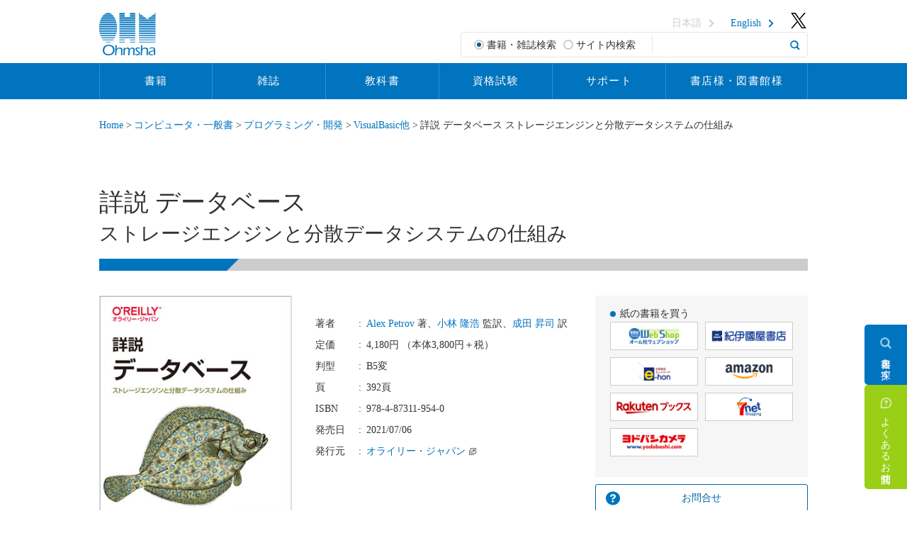

--- FILE ---
content_type: text/html; charset=utf-8
request_url: https://www.ohmsha.co.jp/book/9784873119540/
body_size: 79933
content:
<!DOCTYPE html>
<html lang="ja-JP">
<head id="Head"><meta http-equiv="Content-Type" content="text/html; charset=UTF-8" /><style id="StylePlaceholder" type="text/css"></style><link id="_Portals__default_" rel="stylesheet" type="text/css" href="/Portals/_default/default.css" /><link id="_Portals_0_Skins_OHM_" rel="stylesheet" type="text/css" href="/Portals/0/Skins/OHM/skin.css" /><link id="_Portals_0_Containers_OHM_" rel="stylesheet" type="text/css" href="/Portals/0/Containers/OHM/container.css" /><link id="_Portals_0_" rel="stylesheet" type="text/css" href="/Portals/0/portal.css" /><script src="/js/tools/jquery-1.11.2.min.js" type="text/javascript"></script><script src="/js/tools/jquery.cookie.js" type="text/javascript"></script><link rel="SHORTCUT ICON" href="/Portals/0/favicon.ico" /><title>
	詳説 データベース ストレージエンジンと分散データシステムの仕組み  | Ohmsha
</title><meta name="format-detection" content="telephone=no"><!-- Google Tag Manager -->
<script>(function(w,d,s,l,i){w[l]=w[l]||[];w[l].push({'gtm.start':
new Date().getTime(),event:'gtm.js'});var f=d.getElementsByTagName(s)[0], j=d.createElement(s),dl=l!='dataLayer'?'&l='+l:'';j.async=true;j.src=
'https://www.googletagmanager.com/gtm.js?id='+i+dl;f.parentNode.insertBefore(j,f);
})(window,document,'script','dataLayer','GTM-KKJ5Q8J');</script>
<!-- End Google Tag Manager -->
<meta property="og:title" content="詳説 データベース ストレージエンジンと分散データシステムの仕組み | Ohmsha" />
<meta property="og:type" content="book" />
<meta property="og:url" content="https://www.ohmsha.co.jp/book/9784873119540/" />
<meta property="og:image" content="https://www.ohmsha.co.jp/Portals/0/book/large/978-4-87311-954-0.jpg" />
<meta property="og:site_name" content="オーム社" />
<meta property="og:description" content="データベースを選び、使用し、保守する際には、データベースの内部を理解することが必要ですが、多くの分散型データベースやツールがあるため、それぞれが何を提供しており、どう違うのかを理解することは困難です。本書は最新のデータベースとストレージエンジン内部のコンセプトについて開発者に向けて解説する書籍です。データベース内部の一般ユーザには見えないレイヤについて深く解説。データベースの内部について深く知ることで、データベース選び、使用、保守に役立ちます。
" />
<meta name="twitter:card" content="summary" />
<meta name="twitter:site" content="@ohmsha_pr" />
</head>
<body id="Body" class="pcMode pcView"><!-- Google Tag Manager (noscript) -->
<noscript><iframe src="https://www.googletagmanager.com/ns.html?id=GTM-KKJ5Q8J"
height="0" width="0" style="display:none;visibility:hidden"></iframe></noscript>
<!-- End Google Tag Manager (noscript) -->

    <noscript><div class="lblNoScript"><span id="lblNoScript" class="NormalRed">本システムでは、JavaScriptを利用しています。JavaScriptを有効に設定してからご利用ください。</span></div></noscript>
    <p class="skip"><a href="#dnn_ContentPane"><span id="lblSkipContentPane">本文へスキップします。</span></a></p> 
    <form name="Form" method="post" action="/book/9784873119540/" id="Form" enctype="multipart/form-data" style="height: 100%;">
<div>
<input type="hidden" name="__EVENTTARGET" id="__EVENTTARGET" value="" />
<input type="hidden" name="__EVENTARGUMENT" id="__EVENTARGUMENT" value="" />
<input type="hidden" name="__VIEWSTATE" id="__VIEWSTATE" value="/[base64]/[base64]/[base64]/[base64]/[base64]/[base64]/44OZ44O844K5PGJyPjxzcGFuIGNsYXNzPSJ0eHRTbWFsbCI+44K544OI44Os44O844K444Ko44Oz44K444Oz44Go5YiG5pWj44OH44O844K/44K344K544OG44Og44Gu5LuV57WE44G/[base64]/[base64]/[base64]/[base64]/[base64]/44OZ44O844K544KS6YG444Gz44CB5L2/55So44GX44CB5L+d5a6I44GZ44KL6Zqb44Gr44Gv44CB44OH44O844K/44OZ44O844K544Gu5YaF6YOo44KS55CG6Kej44GZ44KL44GT44Go44GM5b+F6KaB44Gn44GZ44GM44CB5aSa44GP44Gu5YiG5pWj5Z6L44OH44O844K/[base64]/44OZ44O844K544Go44K544OI44Os44O844K444Ko44Oz44K444Oz5YaF6YOo44Gu44Kz44Oz44K744OX44OI44Gr44Gk44GE44Gm6ZaL55m66ICF44Gr5ZCR44GR44Gm6Kej6Kqs44GZ44KL5pu457GN44Gn44GZ44CC44OH44O844K/44OZ44O844K55YaF6YOo44Gu5LiA6Iis44Om44O844K244Gr44Gv6KaL44GI44Gq44GE44Os44Kk44Ok44Gr44Gk44GE44Gm5rex44GP6Kej6Kqs44CC44OH44O844K/44OZ44O844K544Gu5YaF6YOo44Gr44Gk44GE44Gm5rex44GP55+l44KL44GT44Go44Gn44CB44OH44O844K/44OZ44O844K56YG444Gz44CB5L2/[base64]/neWuiOmBi+eUqOeuoeeQhuiAheOAgeODh+ODvOOCv+ODmeODvOOCueOBq+a3seOBhOmWouW/[base64]/dGV4dD3oqbPoqqwg44OH44O844K/[base64]/dT1odHRwczovL3d3dy5vaG1zaGEuY28uanAvYm9vay85Nzg0ODczMTE5NTQwLyZ0Peips+iqrCDjg4fjg7zjgr/jg5njg7zjgrkg44K544OI44Os44O844K444Ko44Oz44K444Oz44Go5YiG5pWj44OH44O844K/44K344K544OG44Og44Gu5LuV57WE44G/[base64]/6Kmz6KqsIOODh+ODvOOCv+ODmeODvOOCuSDjgrnjg4jjg6zjg7zjgrjjgqjjg7Pjgrjjg7PjgajliIbmlaPjg4fjg7zjgr/[base64]" />
</div>

<script type="text/javascript">
//<![CDATA[
var theForm = document.forms['Form'];
if (!theForm) {
    theForm = document.Form;
}
function __doPostBack(eventTarget, eventArgument) {
    if (!theForm.onsubmit || (theForm.onsubmit() != false)) {
        theForm.__EVENTTARGET.value = eventTarget;
        theForm.__EVENTARGUMENT.value = eventArgument;
        theForm.submit();
    }
}
//]]>
</script>


<script src="/WebResource.axd?d=HACbP2ms3mURq8yQahZ94NftDxGkrTrEso8YhCnpCghR5jOkYRpEVMaG-D1thcxQFKdga4NLhpsbdCG30&amp;t=638314226908353130" type="text/javascript"></script>


<script src="/js/dnncore.js" type="text/javascript"></script>
<script src="/js/infocms.js" type="text/javascript"></script>
<script src="/js/MicrosoftAjax.ja.js" type="text/javascript"></script>
<script src="/ScriptResource.axd?d=c9xf5qidu0VyX331ceqXXZZ78urvSuRoTTtYVH4pe7tsHxu3VUIxe02cgNXxXX0_3KRyyqOnTjXP0uG44JGf4VAkk9AGQcjVb3Z9CZ8W4kdHEhspcuoNIzatJXev4WPVXVtOl9mIgjAdRH-3i0o5JcAhu2K5ZqYTz77p9Q2&amp;t=559a934d" type="text/javascript"></script>
<div>

	<input type="hidden" name="__VIEWSTATEGENERATOR" id="__VIEWSTATEGENERATOR" value="CA0B0334" />
</div>
        
        
<script>jQuery.noConflict();</script>
<script src="/Portals/0/js/smoothScroll/smoothScroll.js"></script>
<script src="/Portals/0/js/toTop/toTop.js"></script>
<script src="/Portals/0/js/placeholder/placeholder.js"></script>
<script src="/Portals/0/js/matchHeight/jquery.matchHeight.js"></script>
<script src="/Portals/0/js/spTel/spTel.js"></script>
<link rel="stylesheet" type="text/css" href="/Portals/0/js/burgerMenu/burgerMenu.css">
<script src="/Portals/0/js/burgerMenu/burgerMenu.js"></script>
<script src="/Portals/0/js/common.js"></script>

<div id="skin" class="skin1Column jp">
	<div id="blockskip"><a href="#main">本文へ</a>
</div>
	<header id="header">
		<div class="headTop">
			<div class="inner">
				<h1 class="logo"><a id="dnn_dnnLOGO_hypLogo" title="オーム社" href="https://www.ohmsha.co.jp/"><img id="dnn_dnnLOGO_imgLogo" src="/Portals/0/images/common/logo.png" alt="オーム社" style="border-width:0px;" /></a></h1>
				<div class="headWrap">
					<div id="dnn_HeadPane" class="HeadPane">
<div class="zeroTitle"><span id="dnn_ctr693_dnnTITLE_lblTitle" class="Head">【全】ヘッダーリンク</span>


</div>
<section class="moduleSkin moduleZero">
	<div class="moduleButton"></div>
	<div id="dnn_ctr693_ContentPane"><!-- Start_Module_693 --><div id="dnn_ctr693_ModuleContent">
	<div id="dnn_ctr693_HtmlModule_HtmlModule_lblContent">
	<!-- HeadPane -->
<ul class="headerLink">
    	
    <li class="invalid pcArea"><a href="/">日本語</a></li>
    	
    <li class="pcArea"><a href="/english/">English</a></li>
    	
    <li class="twitterBtnPc"><a href="https://twitter.com/ohmsha_pr" target="_blank"><img src="/Portals/0/images/common/ico_head_twitter.png" alt="twitter" /></a></li>
</ul>

</div>
<!-- End_Module_693 -->
</div></div>
</section>

</div>
					<div id="dnn_SearchPane" class="SearchPane">
<div class="zeroTitle"><span id="dnn_ctr786_dnnTITLE_lblTitle" class="Head">検索フォーム</span>


</div>
<section class="moduleSkin moduleZero">
	<div class="moduleButton"></div>
	<div id="dnn_ctr786_ContentPane"><!-- Start_Module_786 --><div id="dnn_ctr786_ModuleContent">
	
<div class="SearchInput submitArea">
    <div class="KeywordSearch">
        <span id="dnn_ctr786_SearchInput_rdoMode"><input id="dnn_ctr786_SearchInput_rdoMode_0" type="radio" name="dnn$ctr786$SearchInput$rdoMode" value="0" checked="checked" /><label for="dnn_ctr786_SearchInput_rdoMode_0">書籍・雑誌検索</label><input id="dnn_ctr786_SearchInput_rdoMode_1" type="radio" name="dnn$ctr786$SearchInput$rdoMode" value="1" /><label for="dnn_ctr786_SearchInput_rdoMode_1">サイト内検索</label></span>
        
        <input name="dnn$ctr786$SearchInput$txtSearch" type="text" maxlength="200" id="dnn_ctr786_SearchInput_txtSearch" class="NormalTextBox txtSearch" title="入力欄" />
    </div>
    <div class="SearchButtonArea">
        <input type="submit" name="dnn$ctr786$SearchInput$cmdGo" value="検索" onclick="javascript:WebForm_DoPostBackWithOptions(new WebForm_PostBackOptions(&quot;dnn$ctr786$SearchInput$cmdGo&quot;, &quot;&quot;, true, &quot;&quot;, &quot;&quot;, false, false))" id="dnn_ctr786_SearchInput_cmdGo" class="submitBtn_S notice" />
    </div>
</div><!-- End_Module_786 -->
</div></div>
</section>

</div>
				</div>
			</div>
		</div>
		<div class="searchSpWrap">
			<div id="dnn_HeadSpPane" class="HeadSpPane DNNEmptyPane"></div>
		</div>
		<div class="headBottom">
			<nav id="gNav" class="gNav"><div id="SEOMENUV2" class="tokenMenu">
<ul>
<li class="Tab101 parentItem"><a id="SEOMENUV2_Tab101"  class="parentLink" href="#" >書籍</a><ul>
<li class="Tab102"><a id="SEOMENUV2_Tab102"  href="/book/?cl=on" >書籍検索</a></li>
<li class="Tab107"><a id="SEOMENUV2_Tab107"  href="/book/forthcoming_books.htm" >近刊書籍</a></li>
<li class="Tab106"><a id="SEOMENUV2_Tab106"  href="/book/new_books.htm" >新刊書籍</a></li>
<li class="Tab103 parentItem"><a id="SEOMENUV2_Tab103"  class="parentLink" href="/book/list.htm" >書籍一覧</a></li>
</ul>
</li>
<li class="Tab222"><a id="SEOMENUV2_Tab222"  href="/manga_guide/" >「マンガでわかるシリーズ」のご案内</a></li>
<li class="Tab108"><a id="SEOMENUV2_Tab108"  href="#" >雑誌</a><ul>
<li class="Tab109"><a id="SEOMENUV2_Tab109"  href="/magazine/?cl=on" >雑誌検索</a><ul>
<li class="Tab110"><a id="SEOMENUV2_Tab110"  href="/magazine/list.htm" >雑誌一覧</a></li>
<li class="Tab112"><a id="SEOMENUV2_Tab112"  href="/magazine/magazine_bn.htm" >バックナンバー</a></li>
<li class="Tab113"><a id="SEOMENUV2_Tab113"  href="/magazine/partners_magazine.htm" >オーム社発売元雑誌</a></li>
<li class="Tab114"><a id="SEOMENUV2_Tab114"  href="/magazine/contact.htm" >雑誌お問合せ</a></li>
<li class="Tab115"><a id="SEOMENUV2_Tab115"  href="/magazine/mailmagazine.htm" >メールマガジンのご案内</a></li>
<li class="Tab414"><a id="SEOMENUV2_Tab414"  href="/magazine/e-magazine.htm" >電子版のご案内</a></li>
</ul>
</li>
<li class="Tab148"><a id="SEOMENUV2_Tab148"  href="/magazine/orderform/mag_peryear.htm" >定期購読のご案内</a></li>
<li class="Tab525"><a id="SEOMENUV2_Tab525"  href="/magazine/news.htm" >新着情報</a><ul>
<li class="Tab526"><a id="SEOMENUV2_Tab526"  href="/magazine/news/detail.html" >新着情報詳細</a></li>
</ul>
</li>
</ul>
</li>
<li class="Tab116"><a id="SEOMENUV2_Tab116"  href="/ohm/" >OHM</a><ul>
<li class="Tab117"><a id="SEOMENUV2_Tab117"  href="/ohm/ohm.htm" >『OHM』について</a></li>
<li class="Tab118"><a id="SEOMENUV2_Tab118"  href="/ohm/next.htm" >『OHM』 次号予告</a></li>
</ul>
</li>
<li class="Tab120"><a id="SEOMENUV2_Tab120"  href="/sindenki/" >新電気</a><ul>
<li class="Tab121"><a id="SEOMENUV2_Tab121"  href="/sindenki/sindenki.htm" >『新電気』について</a></li>
<li class="Tab122"><a id="SEOMENUV2_Tab122"  href="/sindenki/next.htm" >『新電気』次号予告</a></li>
</ul>
</li>
<li class="Tab128"><a id="SEOMENUV2_Tab128"  href="/denkou/" >電気と工事</a><ul>
<li class="Tab492"><a id="SEOMENUV2_Tab492"  href="/denkou/db.htm" >電設資材ガイドWeb版</a><ul>
<li class="Tab494"><a id="SEOMENUV2_Tab494"  href="/denkou/dbnews.htm" >おすすめ・新着製品</a></li>
</ul>
</li>
<li class="Tab129"><a id="SEOMENUV2_Tab129"  href="/denkou/denkou.htm" >『電気と工事』 について</a></li>
<li class="Tab130"><a id="SEOMENUV2_Tab130"  href="/denkou/next.htm" >『電気と工事』 次号予告</a></li>
<li class="Tab132"><a id="SEOMENUV2_Tab132"  href="/denkou/2shukaitou/" >第二種電気工事士試験 解答速報のご案内</a></li>
<li class="Tab133"><a id="SEOMENUV2_Tab133"  href="/denkou/1shukaitou/" >第一種電気工事士試験 解答速報のご案内</a></li>
</ul>
</li>
<li class="Tab124"><a id="SEOMENUV2_Tab124"  href="/setukan/" >設備と管理</a><ul>
<li class="Tab125"><a id="SEOMENUV2_Tab125"  href="/setukan/setukan.htm" >『設備と管理』 について</a></li>
<li class="Tab126"><a id="SEOMENUV2_Tab126"  href="/setukan/next.htm" >『設備と管理』 次号予告</a></li>
<li class="Tab521"><a id="SEOMENUV2_Tab521"  href="/setukan/setukandb.htm" >ビル設備管理ガイドWeb版</a><ul>
<li class="Tab524"><a id="SEOMENUV2_Tab524"  href="/setukan/setukandbnew.htm" >おすすめ・新着製品</a></li>
</ul>
</li>
</ul>
</li>
<li class="Tab152"><a id="SEOMENUV2_Tab152"  href="/ad/" >雑誌広告掲載のご案内</a><ul>
<li class="Tab156"><a id="SEOMENUV2_Tab156"  href="/ad/md_sd.htm" >『新電気』 媒体資料</a></li>
<li class="Tab153"><a id="SEOMENUV2_Tab153"  href="/ad/md_dk.htm" >『電気と工事』媒体資料</a></li>
<li class="Tab157"><a id="SEOMENUV2_Tab157"  href="/ad/md_sk.htm" >『設備と管理』 媒体資料</a></li>
<li class="Tab155"><a id="SEOMENUV2_Tab155"  href="/ad/md_rm.htm" >『ロボコンマガジン』 媒体資料</a></li>
</ul>
</li>
<li class="Tab160"><a id="SEOMENUV2_Tab160"  href="/tbc/" >教科書</a><ul>
<li class="Tab161"><a id="SEOMENUV2_Tab161"  href="/tbc/text_series.htm" >教科書のご案内</a></li>
<li class="Tab164"><a id="SEOMENUV2_Tab164"  href="/tbc/tbc.htm" >検定教科書のご案内（高等学校工業科用）</a></li>
<li class="Tab172"><a id="SEOMENUV2_Tab172"  href="/tbc/catalog.htm" >高等学校工業科用　教科書目録</a></li>
<li class="Tab220"><a id="SEOMENUV2_Tab220"  href="/tbc/kenpon.htm" >教科書献本申し込み</a></li>
</ul>
</li>
<li class="Tab173"><a id="SEOMENUV2_Tab173"  href="#" >資格試験</a><ul>
<li class="Tab481"><a id="SEOMENUV2_Tab481"  href="/school/" >オーム社オンラインスクール</a></li>
<li class="Tab178"><a id="SEOMENUV2_Tab178"  href="/license/" >資格試験対策情報</a><ul>
<li class="Tab199"><a id="SEOMENUV2_Tab199"  href="/license/practice/" >第二種電気工事士 学科試験 模擬問題</a></li>
</ul>
</li>
<li class="Tab197"><a id="SEOMENUV2_Tab197"  href="/answer/" >試験解答（解答例）一覧</a></li>
<li class="Tab200"><a id="SEOMENUV2_Tab200"  href="/toppaken/info.htm" >試験突破研究会のご案内</a></li>
<li class="Tab174"><a id="SEOMENUV2_Tab174"  href="/seminar/" >セミナーのご案内</a></li>
<li class="Tab205"><a id="SEOMENUV2_Tab205"  href="/denkou-set/" >2025年版 第二種電気工事士 技能試験 材料セットのご案内</a></li>
<li class="Tab206"><a id="SEOMENUV2_Tab206"  href="/denkou-set/d1.htm" >2025年版 第一種電気工事士 技能試験 材料セットのご案内</a></li>
</ul>
</li>
<li class="Tab207"><a id="SEOMENUV2_Tab207"  href="#" >サポート</a><ul>
<li class="Tab208"><a id="SEOMENUV2_Tab208"  href="/ohmgrp/contact.htm" >お問合せ</a></li>
<li class="Tab209"><a id="SEOMENUV2_Tab209"  href="/information/support.htm" >ダウンロード・正誤表について</a></li>
<li class="Tab210"><a id="SEOMENUV2_Tab210"  href="/sitemap.htm" >サイトマップ</a></li>
</ul>
</li>
<li class="Tab211"><a id="SEOMENUV2_Tab211"  href="#" >書店様・図書館様</a><ul>
<li class="Tab212"><a id="SEOMENUV2_Tab212"  href="/bookstore/" >常備書店一覧</a></li>
</ul>
</li>
<li class="Tab213"><a id="SEOMENUV2_Tab213"  href="#" >お知らせ</a><ul>
<li class="Tab214"><a id="SEOMENUV2_Tab214"  href="/information/news_list.htm" >新着情報</a></li>
<li class="Tab215"><a id="SEOMENUV2_Tab215"  href="/information/pr/" >オーム社棚・販売担当者速報</a></li>
<li class="Tab219"><a id="SEOMENUV2_Tab219"  href="/information/inventory.htm" >図書目録・教科書目録</a></li>
<li class="Tab221"><a id="SEOMENUV2_Tab221"  href="/information/support.htm" >ダウンロード・正誤表について</a></li>
<li class="Tab309"><a id="SEOMENUV2_Tab309"  href="/information/ebook_support.htm" >オーム社電子書籍のご案内</a></li>
<li class="Tab318"><a id="SEOMENUV2_Tab318"  href="/information/ebookstore_tos.htm" >株式会社オーム社 eBook Store利用者の皆様へ</a></li>
</ul>
</li>
<li class="Tab225"><a id="SEOMENUV2_Tab225"  href="/kaihatsu/" >編集局ブログ</a></li>
<li class="Tab227"><a id="SEOMENUV2_Tab227"  href="/ohmgrp/profile.htm" >会社概要</a></li>
<li class="Tab584"><a id="SEOMENUV2_Tab584"  href="/faq/" >よくあるお問合せ</a></li>
<li class="Tab235"><a id="SEOMENUV2_Tab235"  href="/utility/" >Webサイトご利用に際して</a><ul>
<li class="Tab236"><a id="SEOMENUV2_Tab236"  href="/utility/privacy_policy.htm" >個人情報に関する基本方針（プライバシーポリシー）</a></li>
</ul>
</li>
<li class="Tab238"><a id="SEOMENUV2_Tab238"  href="/sitemap.htm" >サイトマップ</a></li>
<li class="Tab457"><a id="SEOMENUV2_Tab457"  href="/kansou/" >読者アンケート</a></li>
</ul>

</div>
</nav>
			<div id="dnn_HeadNavPane" class="HeadNavPane">
<div class="zeroTitle"><span id="dnn_ctr1871_dnnTITLE_lblTitle" class="Head">【全・SP】グロナビ</span>


</div>
<section class="moduleSkin moduleZero">
	<div class="moduleButton"></div>
	<div id="dnn_ctr1871_ContentPane"><!-- Start_Module_1871 --><script type="text/javascript">
  jQuery(function ($) {
    $(this).stop().next('ul').slideToggle(0);
    $('a.toggleSwitch').on('click', function (e) {
      e.preventDefault();
      $(this).toggleClass('open');
      $(this).stop().next('ul').slideToggle(300);
      return false;
    });
  });
</script><div id="dnn_ctr1871_ModuleContent">
	<div id="dnn_ctr1871_HtmlModule_HtmlModule_lblContent">
	<link rel="stylesheet" type="text/css" href="/Portals/0/css/sp_bmenu.css" />
<nav class="gNav2" id="gNav2">
  <div class="tokenMenu spArea SEOMENUV2" id="SEOMENUV2">
    <ul>
      <!-- 書籍 >> -->
      <li class="Tab999"><a href="#" class="toggleSwitch ">書籍</a>
        <ul>
          <li class="Tab9999"><a href="/book/?cl=on">書籍検索</a></li>
          <li class="Tab9999"><a href="/book/forthcoming_books.htm">近刊書籍</a></li>
          <li class="Tab9999"><a href="/information/ebook_support.htm">電子書籍のご案内</a></li>
          <li class="Tab9999"><a href="/information/inventory.htm">図書目録</a></li>
          <li class="Tab9999"><a href="/bookstore/">常備書店一覧</a></li>
          <li class="Tab9999"><a target="_blank" href="https://shop.ohmsha.co.jp/">オーム社ウェブショップ</a></li>
        </ul>
      </li>
      <!-- << 書籍 -->
      <!-- 雑誌 >> -->
      <li class="Tab999"><a href="#" class="toggleSwitch ">雑誌</a>
        <ul>
          <li class="Tab9999"><a href="/sindenki/">雑誌『新電気』</a></li>
          <li class="Tab9999"><a href="/denkou/">雑誌『電気と工事』</a></li>
          <li class="Tab9999"><a href="/setukan/">雑誌『設備と管理』</a></li>
          <li class="Tab9999"><a href="https://www.ohmshaonline.jp/" target="_blank">Ohmsha Online</a></li>
          <li class="Tab9999"><a href="/denkou/db.htm">電設資材ガイド</a></li>
          <li class="Tab9999"><a href="/setukan/setukandb.htm">ビル設備管理ガイド</a></li>
          <li class="Tab9999"><a href="/magazine?cl=on">雑誌検索</a></li>
          <li class="Tab9999"><a href="/magazine/e-magazine.htm">電子版のご案内</a></li>
          <li class="Tab9999"><a href="/magazine/partners_magazine.htm">オーム社発売元雑誌</a></li>
          <li class="Tab9999"><a href="/magazine/contact.htm">雑誌お問合せ</a></li>
          <li class="Tab9999"><a href="/magazine/mailmagazine.htm">メールマガジンのご案内</a></li>
          <li class="Tab9999"><a href="/magazine/orderform/mag_peryear.htm">定期購読のご案内</a></li>
          <li class="Tab9999"><a href="/ad/">雑誌広告掲載のご案内</a></li>
          <li class="Tab9999"><a href="/bookstore/">常備書店一覧</a></li>
        </ul>
      </li>
      <!-- << 雑誌 -->
      <!-- 教科書 >> -->
      <li class="Tab999"><a href="#" class="toggleSwitch ">教科書</a>
        <ul>
          <li class="Tab9999"><a href="/tbc/">教科書トップページ</a></li>
          <li class="Tab9999"><a href="#" class="toggleSwitch">高等学校・大学向け教科書</a>
            <ul>
              <li class="Tab9999"><a href="/tbc/text_series.htm">教科書のご案内</a></li>
              <li class="Tab9999"><a href="/information/inventory.htm">教科書目録</a></li>
            </ul>
          </li>
          <li class="Tab9999"><a href="#" class="toggleSwitch">検定教科書</a>
            <ul>
              <li class="Tab9999"><a href="/tbc/tbc.htm">検定教科書のご案内（高等学校工業科用）</a></li>
              <li class="Tab9999"><a href="/tbc/catalog.htm">高等学校工業科用 教科書目録</a></li>
            </ul>
          </li>
          <li class="Tab9999"><a href="/tbc/kenpon.htm">教科書献本申し込み</a></li>
          <li class="Tab9999"><a href="/ohmgrp/contact.htm">お問合せ</a></li>
        </ul>
      </li>
      <!-- << 教科書 -->
      <!-- 資格試験 >> -->
      <li class="Tab999"><a href="#" class="toggleSwitch ">資格試験</a>
        <ul>
          <li class="Tab9999"><a href="#" class="toggleSwitch">スクール</a>
            <ul>
              <li class="Tab9999"><a href="/school/">オーム社オンラインスクール</a></li>
            </ul>
          </li>
          <li class="Tab9999"><a href="#" class="toggleSwitch">資格試験</a>
            <ul>
              <li class="Tab9999"><a href="/license/">資格試験対策情報</a></li>
              <li class="Tab9999"><a href="/toppaken/info.htm">電験三種 突破研究会のご案内</a></li>
              <li class="Tab9999"><a href="/license/practice/">第二種電気工事士 筆記試験 模擬問題</a></li>
              <li class="Tab9999"><a href="/answer/">試験解答（解答例）</a></li>
            </ul>
          </li>
          <li class="Tab9999"><a href="#" class="toggleSwitch">材料セット</a>
            <ul>
              <li class="Tab9999"><a href="/denkou-set/">第二種電気工事士 技能試験 材料セットのご案内</a></li>
              <li class="Tab9999"><a href="/denkou-set/d1.htm">第一種電気工事士 技能試験 材料セットのご案内</a></li>
            </ul>
          </li>
          <li class="Tab9999"><a href="#" class="toggleSwitch">解答速報</a>
            <ul>
              <li class="Tab9999"><a href="/answer/denken3/">電験三種 解答速報</a></li>
              <li class="Tab9999"><a href="/denkou/2shukaitou/">第二種電気工事士 筆記試験 解答速報</a></li>
              <li class="Tab9999"><a href="/denkou/1shukaitou/">第一種電気工事士 筆記試験 解答速報</a></li>
            </ul>
          </li>
          <li class="Tab9999"><a href="#" class="toggleSwitch">セミナー</a>
            <ul>
              <li class="Tab9999"><a href="/seminar/">セミナーのご案内</a></li>
            </ul>
          </li>
        </ul>
      </li>
      <!-- << 資格試験 -->
      <!-- サポート >> -->
      <li class="Tab999"><a href="#" class="toggleSwitch ">サポート</a>
        <ul>
          <li class="Tab9999"><a href="/faq/">よくあるお問合せ</a></li>
          <li class="Tab9999"><a href="/ohmgrp/contact.htm">お問合せ</a></li>
          <li class="Tab9999"><a href="/information/ebook_support.htm">電子書籍のご案内</a></li>
          <li class="Tab9999"><a href="/information/ebookstore_tos.htm">eBook Store利用者の皆様へ</a></li>
          <li class="Tab9999"><a href="/sitemap.htm">サイトマップ</a></li>
        </ul>
      </li>
      <!-- << サポート -->
      <!-- 書店様・図書館様 >> -->
      <li class="Tab999"><a href="#" class="toggleSwitch ">書店様・図書館様</a>
        <ul>
          <li class="Tab9999"><a href="/information/pr/">棚担当者速報</a></li>
          <li class="Tab9999"><a href="/npad/">新聞広告掲載銘柄</a></li>
          <li class="Tab9999"><a href="/information/salesnews.htm">販促課通信</a></li>
          <li class="Tab9999"><a href="/information/bookstore.htm">パネル・POP</a></li>
          <li class="Tab9999"><a href="/information/library.htm">図書館様へのご案内</a></li>
        </ul>
      </li>
      <!-- << 書店様・図書館様 -->
    </ul>
  </div>
</nav>
</div>
<!-- End_Module_1871 -->
</div></div>
</section>

</div>
			<div id="dnn_HeadBottomSpPane" class="HeadBottomSpPane">
<div class="zeroTitle"><span id="dnn_ctr733_dnnTITLE_lblTitle" class="Head">【全・SP】バーガーリンク</span>


</div>
<section class="moduleSkin moduleZero">
	<div class="moduleButton"></div>
	<div id="dnn_ctr733_ContentPane"><!-- Start_Module_733 --><div id="dnn_ctr733_ModuleContent">
	<div id="dnn_ctr733_HtmlModule_HtmlModule_lblContent">
	<ul class="burgerLink">
    <li><a href="/">日本語</a></li>
    <li><a href="/english/">English</a></li>
</ul>

</div>
<!-- End_Module_733 -->
</div></div>
</section>

</div>
		</div>
		<div class="megaMenuBox">
			<div id="dnn_MegaMenu01Pane" class="MegaMenu01Pane">
<div class="zeroTitle"><span id="dnn_ctr715_dnnTITLE_lblTitle" class="Head">【全】メガメニュー01：書籍</span>


</div>
<section class="moduleSkin moduleZero">
	<div class="moduleButton"></div>
	<div id="dnn_ctr715_ContentPane"><!-- Start_Module_715 --><div id="dnn_ctr715_ModuleContent">
	<div id="dnn_ctr715_HtmlModule_HtmlModule_lblContent">
	<div class="megamenuWrap menu01 bgBlue Tab101">
  <div class="layoutItem firstitemlefted">
    <ul class="listBasic linkBtn">
      <li><a href="/book?cl=on"><b>書籍検索</b></a></li>
      <li><a href="/book/forthcoming_books.htm"><b>近刊書籍</b></a></li>
    </ul>
    <ul class="listBasic listHorizon linkSquareArrowed">
      <li><a href="/information/ebook_support.htm">電子書籍のご案内</a></li>
      <li><a href="/information/inventory.htm">図書目録</a></li>
      <li><a href="/bookstore/">常備書店一覧</a></li>
      <li><a href="https://shop.ohmsha.co.jp/" target="_blank">オーム社ウェブショップ</a></li>
    </ul>
  </div>
</div>
</div>
<!-- End_Module_715 -->
</div></div>
</section>

</div>
			<div id="dnn_MegaMenu02Pane" class="MegaMenu02Pane">
<div class="zeroTitle"><span id="dnn_ctr716_dnnTITLE_lblTitle" class="Head">【全】メガメニュー02：雑誌</span>


</div>
<section class="moduleSkin moduleZero">
	<div class="moduleButton"></div>
	<div id="dnn_ctr716_ContentPane"><!-- Start_Module_716 --><div id="dnn_ctr716_ModuleContent">
	<div id="dnn_ctr716_HtmlModule_HtmlModule_lblContent">
	<div class="megamenuWrap menu02 bgBlue Tab108">
  <h3>月刊誌</h3>
  <ul class="layoutItem col3">
    <li><a href="/sindenki/"><img src="/Portals/0/images/common/megamenu/bnr_monthly_magazine_01.png" alt=""></a></li>
    <li><a href="/denkou/"><img src="/Portals/0/images/common/megamenu/bnr_monthly_magazine_02.png" alt=""></a></li>
    <li><a href="/setukan/"><img src="/Portals/0/images/common/megamenu/bnr_monthly_magazine_03.png" alt=""></a></li>
  </ul>
  <h3>ウェブマガジン</h3>
  <ul class="layoutItem col3">
    <li><a href="https://www.ohmshaonline.jp/" target="_blank"><img src="/Portals/0/images/common/megamenu/bnr_web_magazine_01.png" alt=""></a></li>
    <li><a href="/denkou/db.htm"><img src="/Portals/0/images/common/megamenu/bnr_web_magazine_02.png" alt=""></a></li>
    <li><a href="/setukan/setukandb.htm"><img src="/Portals/0/images/common/megamenu/bnr_web_magazine_03.png" alt=""></a></li>
  </ul>
  <div class="layoutItem firstitemlefted">
    <ul class="listBasic linkBtn">
      <li><a href="/magazine?cl=on"><b>雑誌検索</b></a></li>
    </ul>
    <ul class="listBasic listHorizon linkSquareArrowed">
      <li><a href="/magazine/e-magazine.htm">電子版のご案内</a></li>
      <li><a href="/magazine/partners_magazine.htm">オーム社発売元雑誌</a></li>
      <li><a href="/magazine/contact.htm">雑誌お問合せ</a></li>
      <li><a href="/magazine/mailmagazine.htm">メールマガジンのご案内</a></li>
      <li><a href="/magazine/orderform/mag_peryear.htm">定期購読のご案内</a></li>
      <li><a href="/ad/">雑誌広告掲載のご案内</a></li>
      <li><a href="/bookstore/">常備書店一覧</a></li>
    </ul>
  </div>
</div>
</div>
<!-- End_Module_716 -->
</div></div>
</section>

</div>
			<div id="dnn_MegaMenu03Pane" class="MegaMenu03Pane">
<div class="zeroTitle"><span id="dnn_ctr717_dnnTITLE_lblTitle" class="Head">【全】メガメニュー03：教科書</span>


</div>
<section class="moduleSkin moduleZero">
	<div class="moduleButton"></div>
	<div id="dnn_ctr717_ContentPane"><!-- Start_Module_717 --><div id="dnn_ctr717_ModuleContent">
	<div id="dnn_ctr717_HtmlModule_HtmlModule_lblContent">
	<!--Megamenu03 - 教科書-->
<div class="megamenuWrap menu03 bgBlue Tab160">
	
<ul class="listBasic listHorizon linkSquareArrowed">
    		
    <li><a href="/tbc/">教科書トップページ</a></li>
    	</ul>
    	
    <div class="layoutItem flexed betweened bookMenuList">
    		
    <div>
    			
    <h4>高等学校・大学向け教科書</h4>
    			
    <ul class="listBasic linkSquareArrowed">
        				
        <li><a href="/tbc/text_series.htm">教科書のご案内</a></li>
        				
        <!--
        <li><a href="/tbc/text_series_dl.htm">教科書ご案内パンフレット</a></li>
-->
        <li><a href="/information/inventory.htm">教科書目録</a></li>
        			</ul>
        		</div>
        		
        <div>
        			
        <h4>検定教科書</h4>
        			
        <ul class="listBasic linkSquareArrowed">
            				
            <li><a href="/tbc/tbc.htm">検定教科書のご案内<span style="font-size: 0.8em;">（高等学校工業科用）</span></a></li>
            				
            <li><a href="/tbc/catalog.htm">高等学校工業科用 教科書目録</a></li>
            			</ul>
            		</div>
            		
            <div>
            			
            <ul class="listBasic linkSquareArrowed">
                				
                <li><a href="/tbc/kenpon.htm">教科書献本申し込み</a></li>
                				
                <li><a href="/ohmgrp/contact.htm">お問合せ</a></li>
                			</ul>
                		</div>
                	</div>
                </div>

</div>
<!-- End_Module_717 -->
</div></div>
</section>

</div>
			<div id="dnn_MegaMenu04Pane" class="MegaMenu04Pane">
<div class="zeroTitle"><span id="dnn_ctr718_dnnTITLE_lblTitle" class="Head">【全】メガメニュー04：セミナー・資格試験</span>


</div>
<section class="moduleSkin moduleZero">
	<div class="moduleButton"></div>
	<div id="dnn_ctr718_ContentPane"><!-- Start_Module_718 --><div id="dnn_ctr718_ModuleContent">
	<div id="dnn_ctr718_HtmlModule_HtmlModule_lblContent">
	<div class="megamenuWrap menu04 bgBlue Tab173">
<div class="layoutItem flexed betweened bookMenuList">
<div>
<h3>スクール</h3>
<ul class="listBasic linkBtn">
    <li><a href="/school/"><strong>オーム社オンラインスクール</strong></a></li>
</ul>
<h3>資格試験</h3>
<ul class="listBasic linkSquareArrowed">
    <li><a href="/license/">資格試験対策情報</a></li>
    <li><a href="/toppaken/info.htm">電験三種突破研究会のご案内</a></li>
    <li><a href="/license/practice/">第二種電気工事士 学科試験 模擬問題</a></li>
    <li><a href="/answer/">試験解答（解答例）</a></li>
</ul>
</div>
<div>
<h3>材料セット</h3>
<ul class="linkInsetBorder">
    <li><a href="/denkou-set/"><span class="subTitle">2025年版</span>第二種電気工事士技能試験<br />
    材料セット</a></li>
    <li><a href="/denkou-set/d1.htm"><span class="subTitle">2025年版</span>第一種電気工事士技能試験<br />
    材料セット</a></li>
</ul>
</div>
<div>
<h3>解答速報</h3>
<ul class="listBasic linkSquareArrowed">
    <li><a href="/answer/denken3/">電験三種 解答速報</a></li>
    <li><a href="/denkou/2shukaitou/">第二種電気工事士 解答速報</a></li>
    <li><a href="/denkou/1shukaitou/">第一種電気工事士 解答速報</a></li>
</ul>
<h3>セミナー</h3>
<ul class="listBasic linkSquareArrowed">
    <li><a href="/seminar/">セミナーのご案内</a></li>
</ul>
</div>
</div>
</div>

</div>
<!-- End_Module_718 -->
</div></div>
</section>

</div>
			<div id="dnn_MegaMenu05Pane" class="MegaMenu05Pane">
<div class="zeroTitle"><span id="dnn_ctr719_dnnTITLE_lblTitle" class="Head">【全】メガメニュー05：サポート</span>


</div>
<section class="moduleSkin moduleZero">
	<div class="moduleButton"></div>
	<div id="dnn_ctr719_ContentPane"><!-- Start_Module_719 --><div id="dnn_ctr719_ModuleContent">
	<div id="dnn_ctr719_HtmlModule_HtmlModule_lblContent">
	<div class="megamenuWrap menu05 bgBlue Tab207">
  <ul class="listBasic listHorizon linkSquareArrowed">
    <li><a href="/faq/">よくあるお問合せ</a></li>
    <li><a href="/ohmgrp/contact.htm">お問合せ</a></li>
    <li><a href="/information/ebook_support.htm">電子書籍のご案内</a></li>
    <li><a href="/information/ebookstore_tos.htm">eBook Store利用者の皆様へ</a></li>
    <li><a href="/sitemap.htm">サイトマップ</a></li>
  </ul>
</div>
</div>
<!-- End_Module_719 -->
</div></div>
</section>

</div>
			<div id="dnn_MegaMenu06Pane" class="MegaMenu06Pane">
<div class="zeroTitle"><span id="dnn_ctr720_dnnTITLE_lblTitle" class="Head">【全】メガメニュー06：書店</span>


</div>
<section class="moduleSkin moduleZero">
	<div class="moduleButton"></div>
	<div id="dnn_ctr720_ContentPane"><!-- Start_Module_720 --><div id="dnn_ctr720_ModuleContent">
	<div id="dnn_ctr720_HtmlModule_HtmlModule_lblContent">
	<div class="megamenuWrap menu06 bgBlue Tab211">
  <ul class="listBasic listHorizon linkSquareArrowed">
    <li><a href="/information/pr/">棚担当者速報</a></li>
    <li><a href="/npad/">新聞広告掲載銘柄</a></li>
    <li><a href="/information/salesnews.htm">販促課通信</a></li>
    <li><a href="/information/bookstore.htm">パネル・POP</a></li>
    <li><a href="/information/library.htm">図書館様へのご案内</a></li>
  </ul>
</div>
</div>
<!-- End_Module_720 -->
</div></div>
</section>

</div>
		</div>
	</header>
	<main id="main">
		<div class="breadcrumb">
			<div class="inner"><span id="dnn_dnnBREADCRUMB_lblBreadCrumb"><a href="/" class="breadcrumbItem">Home</a><span>></span><a href="/book/list.htm?cator=160" class="breadcrumbItem">コンピュータ・一般書</a><span>></span><a href="/book/list.htm?cator=160-210" class="breadcrumbItem">プログラミング・開発</a><span>></span><a href="/book/list.htm?cator=160-210-417" class="breadcrumbItem">VisualBasic他</a><span>></span><span class="breadcrumbItem">詳説 データベース ストレージエンジンと分散データシステムの仕組み </span></span>
</div>
		</div>
		<div class="contentMiddle">
			<div class="inner">
				<main>
					<header id="dnn_PageTitlePane" class="PageTitlePane">
<div class="zeroTitle"><span id="dnn_ctr837_dnnTITLE_lblTitle" class="Head">【参】モーダルJS：読み込み</span>


</div>
<section class="moduleSkin moduleZero">
	<div class="moduleButton"></div>
	<div id="dnn_ctr837_ContentPane"><!-- Start_Module_837 --><div id="dnn_ctr837_ModuleContent">
	<div id="dnn_ctr837_HtmlModule_HtmlModule_lblContent">
	<link rel="stylesheet" type="text/css" href="/Portals/0/js/lightcase/lightcase.css">
<script src="/Portals/0/js/lightcase/jquery.events.touch.js"></script>
<script src="/Portals/0/js/lightcase/lightcase.js"></script>
</div>
<!-- End_Module_837 -->
</div></div>
</section>

</header>
					<div id="dnn_ContentPane" class="ContentPane">
<div class="zeroTitle"><span id="dnn_ctr782_dnnTITLE_lblTitle" class="Head">書籍DB：詳細</span>


</div>
<section class="moduleSkin moduleZero">
	<div class="moduleButton"></div>
	<div id="dnn_ctr782_ContentPane"><!-- Start_Module_782 --><script type="text/javascript" src="/js/tools/jquery-ui-1.11.3.min.js"></script>
<script type="text/javascript" src="/portals/0/js/dbcommon.js"></script>
<script type="text/javascript" src="/portals/0/js/slick/slick.js"></script>
<link rel="stylesheet" href="/portals/0/js/slick/slick.css">
<script src="/Portals/0/js/objectFit/objectFit.js"></script>
<script>objectFitImages();</script><div id="dnn_ctr782_ModuleContent">
	


<span id="dnn_ctr782_ViewProductDetail_linkTwitterJs" class="normal"><script>!function(d,s,id){var js,fjs=d.getElementsByTagName(s)[0],p=/^http:/.test(d.location)?'http':'https';if(!d.getElementById(id)){js=d.createElement(s);js.id=id;js.src=p+'://platform.twitter.com/widgets.js';fjs.parentNode.insertBefore(js,fjs);}}(document, 'script', 'twitter-wjs');</script></span>
<div id="dnn_ctr782_ViewProductDetail_ItemDetail" class="ViewProductDetail">
		
      <h1 class="dbTitle magazine"><span class="txtSmall"></span><br>詳説 データベース<br><span class="txtSmall">ストレージエンジンと分散データシステムの仕組み</span>
  <div class="positionObject pcArea"></div>
</h1>

<div class="dbDetailWrap detailLower book">
  <div class="detailTop">
    <!--左カラム-->
    <div class="detailLeft">
      <div class="productImage">
        <div class="image jsModalShow pc"><a href="/Portals/0/book/large/978-4-87311-954-0.jpg" target="_blank"><img src="/Portals/0/book/small/978-4-87311-954-0.jpg" alt="詳説 データベース" class="ProductImage" id="dnn_ctl782_mainimage_29268" /></a></div>
        <div class="spArea" style="text-align:right;"></div>
        <div class="sampleSlider">
<img src="/Portals/0/book/small/978-4-87311-954-0.jpg" class="popupImage jsModalShow"/>
</div>
<div class="thumbnailSlider sp">
<img src="/Portals/0/book/small/978-4-87311-954-0.jpg" class="popupImage"/>
</div>

                
      </div>
      <div class="productDetail">
        </p>
        <ul class="packaging">
          <li><span class="headline">著者</span><span class="value"><span class="authorName"><a href="/book/list.htm?authname=Alex+Petrov">Alex Petrov</a> 著</span><span class="authorName">、<a href="/book/list.htm?authname=%e5%b0%8f%e6%9e%97+%e9%9a%86%e6%b5%a9">小林 隆浩</a> 監訳</span><span class="authorName">、<a href="/book/list.htm?authname=%e6%88%90%e7%94%b0+%e6%98%87%e5%8f%b8">成田 昇司</a> 訳</span></span></li>
          <li><span class="headline">定価</span><span class="value">4,180円 （本体3,800円＋税）</span></li>
          <li><span class="headline">判型</span><span class="value">B5変</span></li>
          <li><span class="headline">頁</span><span class="value">392頁</span></li>
          <li><span class="headline">ISBN</span><span class="value">978-4-87311-954-0</span></li>
          <li><span class="headline">発売日</span><span class="value">2021/07/06</span></li>
          <li><span class="headline">発行元</span><span class="value"><a href="https://www.oreilly.co.jp/" target="_blank" class="externalLink">オライリー・ジャパン</a></span></li>

        </ul>
      </div>
    </div>
    <!--右カラム-->
    <div class="detailRight">
      
      <div class="alignRight"></div>
      <div class="purchaseHere">
<div class="selectArea">
<ul>
<li class="head"><span>紙の書籍を買う</span><span class="value">
<div class="sellbookchannelarea">
<ul>
<li><span class="sellbookch"><a href="https://shop.ohmsha.co.jp/shopdetail/000000007107/" target="_blank"><img src="/Portals/0/resources/bookstorelogo/chlogo_101_ohmsha_webshop.png" /></span></a></li><li><span class="sellbookch"><a href="https://www.kinokuniya.co.jp/f/dsg-01-9784873119540" target="_blank"><img src="/Portals/0/resources/bookstorelogo/chlogo_103_kinokuniya.png" /></span></a></li><li><span class="sellbookch"><a href="https://www.e-hon.ne.jp/bec/SA/Detail?refBook=4-87311-954-5&Sza_id=MM" target="_blank"><img src="/Portals/0/resources/bookstorelogo/chlogo_104_e-hon.png" /></span></a></li><li><span class="sellbookch"><a href="https://www.amazon.co.jp/dp/4873119545/" target="_blank"><img src="/Portals/0/resources/bookstorelogo/chlogo_105_amazon.png" /></span></a></li><li><span class="sellbookch"><a href="https://books.rakuten.co.jp/rb/16738014/" target="_blank"><img src="/Portals/0/resources/bookstorelogo/chlogo_106_rakuten.png" /></span></a></li><li><span class="sellbookch"><a href="https://7net.omni7.jp/detail/1107202740" target="_blank"><img src="/Portals/0/resources/bookstorelogo/chlogo_107_seven_net.png" /></span></a></li><li><span class="sellbookch"><a href="https://www.yodobashi.com/product/100000009003440275/" target="_blank"><img src="/Portals/0/resources/bookstorelogo/chlogo_108_yodobashi.png" /></span></a></li>
</ul>
</div>
</span></li>

</ul>
</div>
</div>

      <p class="productInqBtn btnBlue btnBordered"><a href="/book/contact.htm?bname=%e8%a9%b3%e8%aa%ac+%e3%83%87%e3%83%bc%e3%82%bf%e3%83%99%e3%83%bc%e3%82%b9+%e3%82%b9%e3%83%88%e3%83%ac%e3%83%bc%e3%82%b8%e3%82%a8%e3%83%b3%e3%82%b8%e3%83%b3%e3%81%a8%e5%88%86%e6%95%a3%e3%83%87%e3%83%bc%e3%82%bf%e3%82%b7%e3%82%b9%e3%83%86%e3%83%a0%e3%81%ae%e4%bb%95%e7%b5%84%e3%81%bf&isbn=978-4-87311-954-0" target="">お問合せ</a></p>
      <div class="productInquiryBtn"></div>
      <p class="productStoreBtn btnBlue btnBordered"><a href="/bookstore/">常備書店一覧</a></p>
    </div>
  </div>
  <!-- ページ内リンク -->
  <ul class="detailLinks">
    <li><a href="#anchor1">内容紹介</a></li>
    <li><a href="#anchor2">目次</a></li>
    <li><a href="#anchor3">ダウンロード</a></li>
    <li><a href="#anchor4">正誤表</a></li>
    
  </ul>

  <!--コンテンツ-->
  <div class="detailContent">
    <div id="anchor1" class="detailContentSection">
      <h2>内容紹介</h2>
      
      <div class="salesPoint">
        <h3>データベースとストレージエンジン内部のコンセプトについて開発者に向けて解説！
</h3>
      </div>
      <div class="purposeOfPublication">データベースを選び、使用し、保守する際には、データベースの内部を理解することが必要ですが、多くの分散型データベースやツールがあるため、それぞれが何を提供しており、どう違うのかを理解することは困難です。本書は最新のデータベースとストレージエンジン内部のコンセプトについて開発者に向けて解説する書籍です。データベース内部の一般ユーザには見えないレイヤについて深く解説。データベースの内部について深く知ることで、データベース選び、使用、保守に役立ちます。
</div>
      
      
      <div class="recommended">
        <div class="recommendTitle">このような方におすすめ</div>
        <div>DBMS開発者、アプリケーション開発者・保守運用管理者、データベースに深い関心を持つユーザ</div>
      </div>
    </div>
    <div id="anchor2" class="detailContentSection">
      <h2>目次</h2>
      
      
    </div>
    <div id="anchor3" class="detailContentSection">
      <h2>ダウンロード</h2>
      <div id="downloadList"><div class="nodownloadlist">ダウンロードデータはございません。</div>
</div>
    </div>
    <div id="anchor4" class="detailContentSection">
      <h2>正誤表</h2>
      <div id="errata"><div class="noerratalist">正誤表はございません。</div>
</div>
    </div>
      
      
  </div>
  <!--SNS-->
  <p>この商品をシェアする</p>
  <ul class="socialButton">
    <li><a href="https://twitter.com/intent/tweet?text=詳説 データベース ストレージエンジンと分散データシステムの仕組み %20%7C%20Ohmsha&url=https://www.ohmsha.co.jp/book/9784873119540/" target="_blank" rel="nofollow" class="shareTwitter" onclick="window.open(this.href, 'tweetwindow', 'width=550, height=450,personalbar=0,toolbar=0,scrollbars=1,resizable=1'); return false;"></a></li>
    <li><a href="http://www.facebook.com/share.php?u=https://www.ohmsha.co.jp/book/9784873119540/&t=詳説 データベース ストレージエンジンと分散データシステムの仕組み %20%7C%20Ohmsha" target="_blank" rel="nofollow" class="shareFacebook" onclick="javascript:window.open(this.href, '', 'menubar=no,toolbar=no,resizable=yes,scrollbars=yes,height=300,width=600');return false;"></a></li>
    <li><a href="http://b.hatena.ne.jp/entry/www.ohmsha.co.jp/book/9784873119540/" target="_blank" rel="nofollow" class="shareHatena" onclick="window.open(this.href, 'HBwindow', 'width=600, height=400, menubar=no, toolbar=no, scrollbars=yes'); return false;"></a></li>
    <li><a href="http://line.me/R/msg/text/?詳説 データベース ストレージエンジンと分散データシステムの仕組み %20%7C%20Ohmshahttps://www.ohmsha.co.jp/book/9784873119540/" target="_blank" rel="nofollow" class="shareLine" onclick="window.open(this.href, 'Linewindow', 'width=500, height=800, menubar=no, toolbar=no, scrollbars=yes'); return false;"></a></li>
    <li class="printBtn"><span class="btnPrint"><a href="javascript:window.print();">印刷</a></span>
</li>
  </ul>
  <div class="modal">
    <div class="modalInner">
      <div class="modalCloseBtn">
        <div class="modalCloseBtnInner"></div>
      </div>
<div class="modalSlider jsModalInner">
<img src="/Portals/0/book/large/978-4-87311-954-0.jpg" class="popupImage"/>
</div>

      <div class="modalImgCount alignRight jsModalInner">
        <span class="modalText">image</span>
        <span class="modalText modalNowCount">1</span>
        <span class="modalText">of</span>
        <span class="modalText modalAllCount">15</span>
      </div>
    </div>
  </div>
</div>
      
   
      
      
      

      
      

<!--<script type="text/javascript" src="/js/tools/jquery-ui-1.11.3.min.js"></script>-->
<script type="text/javascript">
<!--
(function($){
  $(function(){
    $("#tabs").tabs();
    if($(".ProductImage img").length == $(".ProductImage img.noimage").length){
      $(".txtLightcase").hide();
    }
  });
})(jQuery);
// -->
</script>
      <input type="hidden" name="dnn$ctr782$ViewProductDetail$hdnProductName" id="dnn_ctr782_ViewProductDetail_hdnProductName" value="詳説 データベース" />

	</div><!-- End_Module_782 -->
</div></div>
</section>

</div>
					<div id="dnn_ContentBottomPane" class="ContentBottomPane DNNEmptyPane"></div>
				</main>
			</div>
		</div>
	</main>
	<div class="floatMenu">
		<div id="dnn_FloatMenuPane" class="FloatMenuPane">
<div class="zeroTitle"><span id="dnn_ctr2039_dnnTITLE_lblTitle" class="Head">【全】フロートメニュー</span>


</div>
<section class="moduleSkin moduleZero">
	<div class="moduleButton"></div>
	<div id="dnn_ctr2039_ContentPane"><!-- Start_Module_2039 --><div id="dnn_ctr2039_ModuleContent">
	<div id="dnn_ctr2039_HtmlModule_HtmlModule_lblContent">
	<div class="floatMenuList">
  <ul>
    <li><a class="search" href="/book/?cl=on">書籍を探す</a></li>
    <li><a class="faq" href="/faq/">よくあるお問合せ</a></li>
  </ul>
</div>
</div>
<!-- End_Module_2039 -->
</div></div>
</section>

</div>
	</div>
	<footer id="footer">
		<p class="pagetop"><a href="#Body">ページトップへ</a>
</p>
		<div class="footTop">
			<div class="inner">
				<div id="dnn_FootPane" class="FootPane">
<div class="zeroTitle"><span id="dnn_ctr2034_dnnTITLE_lblTitle" class="Head">【全】SPフッターナビ</span>


</div>
<section class="moduleSkin moduleZero">
	<div class="moduleButton"></div>
	<div id="dnn_ctr2034_ContentPane"><!-- Start_Module_2034 --><div id="dnn_ctr2034_ModuleContent">
	<div id="dnn_ctr2034_HtmlModule_HtmlModule_lblContent">
	<ul class="footerNavSp">
    <li><a href="/book/?cl=on">書籍検索</a></li>
    <li><a href="/magazine/?cl=on">雑誌検索</a></li>
    <li><a href="https://www.ohmshaonline.jp/" target="_blank">Ohmsha Online</a></li>
    <li><a href="/school/">オーム社オンラインスクール</a></li>
    <li><a href="/bookstore/">常備書店一覧</a></li>
    <li><a href="https://shop.ohmsha.co.jp/" target="_blank">オーム社ウェブショップ</a></li>
    <li><a href="/ohmgrp/profile.htm">会社概要</a></li>
    <li><a href="/sitemap.htm">サイトマップ</a></li>
</ul>

</div>
<!-- End_Module_2034 -->
</div></div>
</section>


<div class="zeroTitle"><span id="dnn_ctr695_dnnTITLE_lblTitle" class="Head">【全】フッターナビ</span>


</div>
<section class="moduleSkin moduleZero">
	<div class="moduleButton"></div>
	<div id="dnn_ctr695_ContentPane"><!-- Start_Module_695 --><div id="dnn_ctr695_ModuleContent">
	<div id="dnn_ctr695_HtmlModule_HtmlModule_lblContent">
	<div class="footerNav">
<ul>
    <li>
    <a href="#">書籍のご案内</a>
    <ul>
        <li><a href="/book/?cl=on">書籍検索</a></li>
        <li><a href="/book/new_books.htm">新刊書籍</a></li>
        <li><a href="/book/forthcoming_books.htm">近刊書籍</a></li>
        <li><a href="/information/ebook_support.htm">電子書籍のご案内</a></li>
        <li><a href="/information/inventory.htm">図書目録</a></li>
    </ul>
    </li>
    <li>
    <a href="#">雑誌のご案内</a>
    <ul>
        <li><a href="/magazine?cl=on">雑誌検索</a></li>
        <li><a href="/sindenki/">『新電気』</a></li>
        <li><a href="/denkou/">『電気と工事』</a></li>
        <li><a href="/setukan/">『設備と管理』</a></li>
        <li><a href="/magazine/e-magazine.htm">電子版のご案内</a></li>
        <li><a href="/magazine/orderform/mag_peryear.htm">定期購読のご案内</a></li>
        <li><a href="/ad/">雑誌広告掲載のご案内</a></li>
        <li><a href="/magazine/partners_magazine.htm">オーム社発売元雑誌</a></li>
    </ul>
    </li>
    <li>
    <a href="#">オンラインメディアのご案内</a>
    <ul>
        <li><a href="https://www.ohmshaonline.jp/" target="_blank">Ohmsha Online</a></li>
        <li><a href="/denkou/db.htm">電設資材ガイド</a></li>
        <li><a href="/setukan/setukandb.htm">ビル設備管理ガイド</a></li>
    </ul>
    </li>
    <li>
    <a href="#">教科書のご案内</a>
    <ul>
        <li><a href="/tbc/text_series.htm">高等学校・大学向け教科書</a></li>
        <li><a href="/information/inventory.htm">教科書目録（大学・高専）</a></li>
        <li><a href="/tbc/tbc.htm">検定教科書</a></li>
        <li><a href="/tbc/catalog.htm">高等学校工業科用 教科書目録</a></li>
        <li><a href="/tbc/kenpon.htm">教科書献本お申込み</a></li>
    </ul>
    </li>
    <li>
    <a href="#">商品購入のご案内</a>
    <ul>
        <li><a href="/bookstore/">常備書店一覧</a></li>
        <li><a href="https://shop.ohmsha.co.jp/" target="_blank">オーム社ウェブショップ</a></li>
        <li><a href="/denkou-set/">第二種電気工事士 材料セット</a></li>
        <li><a href="/denkou-set/d1.htm">第一種電気工事士 材料セット</a></li>
    </ul>
    </li>
    <li>
    <a href="#">書店様向けのご案内</a>
    <ul>
        <li><a href="/information/pr/">棚担当者速報</a></li>
        <li><a href="/npad/">新聞広告掲載銘柄</a></li>
        <li><a href="/information/salesnews.htm">販促課通信</a></li>
        <li><a href="/information/bookstore.htm">パネル・POP</a></li>
    </ul>
    </li>
    <li>
    <a href="#">資格試験に関するご案内</a>
    <ul>
        <li><a href="/school/">オーム社オンラインスクール</a></li>
        <li><a href="https://schoolnavi.ohmsha.co.jp/" target="_blank">オーム社オンラインスクールナビ</a></li>
        <li><a href="/license/">資格試験対策情報</a></li>
    </ul>
    </li>
    <li>
    <a href="#">お問合せ</a>
    <ul>
        <li><a href="/ohmgrp/contact.htm">お問合せ</a></li>
        <li><a href="/faq/">よくあるお問合せ</a></li>
    </ul>
    </li>
    <li>
    <a href="#">オーム社に関するご案内</a>
    <ul>
        <li><a href="/ohmgrp/profile.htm">会社概要</a></li>
        <li><a href="https://www.talent-clip.jp/ohmsha/" target="_blank">採用情報</a></li>
    </ul>
    </li>
</ul>
</div>

</div>
<!-- End_Module_695 -->
</div></div>
</section>

</div>
			</div>
		</div>
		<div class="footBottom">
			<div class="inner">
				<div id="dnn_FootBottomPane" class="FootBottomPane">
<div class="zeroTitle"><span id="dnn_ctr694_dnnTITLE_lblTitle" class="Head">【全】フッターリンク</span>


</div>
<section class="moduleSkin moduleZero">
	<div class="moduleButton"></div>
	<div id="dnn_ctr694_ContentPane"><!-- Start_Module_694 --><div id="dnn_ctr694_ModuleContent">
	<div id="dnn_ctr694_HtmlModule_HtmlModule_lblContent">
	<ul class="footerLink">
    <li class="pcArea"><a href="/sitemap.htm">サイトマップ</a></li>
    <li><a href="/utility/">Webサイトご利用に際して</a></li>
    <li><a href="/utility/privacy_policy.htm">個人情報に関する基本方針</a></li>
</ul>

</div>
<!-- End_Module_694 -->
</div></div>
</section>

</div>
			</div>
		</div>
		<div class="copyright">
			<p><span id="dnn_dnnCOPYRIGHT_lblCopyright" class="txtCopyright">Copyright &copy; 1996-2026 Ohmsha, Ltd.  All Rights Reserved.</span>
</p>
		</div>
	</footer>
</div>


        <input name="ScrollTop" type="hidden" id="ScrollTop" />
        <input name="__dnnVariable" type="hidden" id="__dnnVariable" />
    </form>
<!-- 345646102B6E121D6EA7DB5DFE92AF20D69A0EBD9AC49BE4AF273AC623D53C89 -->
</body>
</html>


--- FILE ---
content_type: text/css
request_url: https://www.ohmsha.co.jp/Portals/0/js/lightcase/lightcase.css
body_size: 2604
content:
/**
 * Lightcase - jQuery Plugin
 * The smart and flexible Lightbox Plugin.
 *
 * @author		Cornel Boppart <cornel@bopp-art.com>
 * @copyright	Author
 *
 * @version		2.3.4 (29/12/2015)
 */
/**
 * Lightcase settings
 *
 * Note:Override default settings for your project without touching this source code by simply
 * defining those variables within a SASS map called '$lightcase-custom'.
 */
/* line 12, ../scss/components/fonts/_font-lightcase.scss */
[class*='lightcase-icon-']:before{speak:none;display:inline-block;text-decoration:inherit;width:1em;text-align:center;/* For safety - reset parent styles, that can break glyph codes*/
	font-variant:normal;text-transform:none;/* fix buttons height, for twitter bootstrap */
	line-height:1em;/* Uncomment for 3D effect *//* text-shadow:1px 1px 1px rgba(127, 127, 127, 0.3); */
}
@-webkit-keyframes lightcase-spin{
	0%{-webkit-transform:rotate(0deg);-moz-transform:rotate(0deg);-o-transform:rotate(0deg);transform:rotate(0deg);}
	100%{-webkit-transform:rotate(359deg);-moz-transform:rotate(359deg);-o-transform:rotate(359deg);transform:rotate(359deg);}
}
@-moz-keyframes lightcase-spin{
	0%{-webkit-transform:rotate(0deg);-moz-transform:rotate(0deg);-o-transform:rotate(0deg);transform:rotate(0deg);}
	100%{-webkit-transform:rotate(359deg);-moz-transform:rotate(359deg);-o-transform:rotate(359deg);transform:rotate(359deg);}
}
@-o-keyframes lightcase-spin{
	0%{-webkit-transform:rotate(0deg);-moz-transform:rotate(0deg);-o-transform:rotate(0deg);transform:rotate(0deg);}
	100%{-webkit-transform:rotate(359deg);-moz-transform:rotate(359deg);-o-transform:rotate(359deg);transform:rotate(359deg);}
}
@-ms-keyframes lightcase-spin{
	0%{-webkit-transform:rotate(0deg);-moz-transform:rotate(0deg);-o-transform:rotate(0deg);transform:rotate(0deg);}
	100%{-webkit-transform:rotate(359deg);-moz-transform:rotate(359deg);-o-transform:rotate(359deg);transform:rotate(359deg);}
}
@keyframes lightcase-spin{
	0%{-webkit-transform:rotate(0deg);-moz-transform:rotate(0deg);-o-transform:rotate(0deg);transform:rotate(0deg);}
	100%{-webkit-transform:rotate(359deg);-moz-transform:rotate(359deg);-o-transform:rotate(359deg);transform:rotate(359deg);}
}
/* line 1, ../scss/components/modules/_case.scss */
#lightcase-case{display:none;position:fixed;z-index:2002;top:50%;left:50%;/*line-height:1.5;*/text-align:left;}

@media screen and (max-width:640px){
	/* line 1, ../scss/components/modules/_case.scss */
	#lightcase-case{width:100% !important;left:0 !important;margin-left:0 !important;}
	.lightcase-contentInner{width:100% !important;}
	.lightcase-contentInner img{max-width:inherit !important;max-height:inherit !important;}
	/* line 16, ../scss/components/modules/_case.scss */
	#lightcase-case:not([data-lc-type=image]):not([data-lc-type=video]):not([data-lc-type=flash]):not([data-lc-type=error]){position:relative !important;top:auto !important;left:auto !important;width:auto !important;height:auto !important;margin:0 !important;padding:0 !important;border:none !important;background:none !important;}
}

@media screen and (min-width:641px){
	/* line 4, ../scss/components/modules/_content.scss */
	#lightcase-case:not([data-lc-type=error]) #lightcase-content{position:relative;z-index:1;overflow:hidden;text-shadow:none;background-color:#fff;-webkit-box-shadow:0 0 30px rgba(0, 0, 0, 0.5);-moz-box-shadow:0 0 30px rgba(0, 0, 0, 0.5);-o-box-shadow:0 0 30px rgba(0, 0, 0, 0.5);box-shadow:0 0 30px rgba(0, 0, 0, 0.5);-webkit-backface-visibility:hidden;}
}

@media screen and (min-width:641px){
	/* line 24, ../scss/components/modules/_content.scss */
	#lightcase-case[data-lc-type=image] #lightcase-content, #lightcase-case[data-lc-type=video] #lightcase-content{background-color:#333;}
}
/* line 32, ../scss/components/modules/_content.scss */
#lightcase-case:not([data-lc-type=image]):not([data-lc-type=video]):not([data-lc-type=flash]):not([data-lc-type=error]) #lightcase-content{-webkit-box-shadow:none;-moz-box-shadow:none;-o-box-shadow:none;box-shadow:none;}

@media screen and (max-width:640px){
	/* line 32, ../scss/components/modules/_content.scss */
	#lightcase-case:not([data-lc-type=image]):not([data-lc-type=video]):not([data-lc-type=flash]):not([data-lc-type=error]) #lightcase-content{top:auto !important;left:auto !important;width:auto !important;height:auto !important;margin:0 !important;padding:0 !important;border:none !important;background:none !important;}
	}
	/* line 42, ../scss/components/modules/_content.scss */
	#lightcase-case:not([data-lc-type=image]):not([data-lc-type=video]):not([data-lc-type=flash]):not([data-lc-type=error]) #lightcase-content .lightcase-contentInner{-webkit-box-sizing:border-box;-moz-box-sizing:border-box;-o-box-sizing:border-box;box-sizing:border-box;}

	@media screen and (max-width:640px){
	/* line 42, ../scss/components/modules/_content.scss */
	#lightcase-case:not([data-lc-type=image]):not([data-lc-type=video]):not([data-lc-type=flash]):not([data-lc-type=error]) #lightcase-content .lightcase-contentInner{}
	/* line 51, ../scss/components/modules/_content.scss */
	#lightcase-case:not([data-lc-type=image]):not([data-lc-type=video]):not([data-lc-type=flash]):not([data-lc-type=error]) #lightcase-content .lightcase-contentInner, #lightcase-case:not([data-lc-type=image]):not([data-lc-type=video]):not([data-lc-type=flash]):not([data-lc-type=error]) #lightcase-content .lightcase-contentInner > *{width:100% !important;max-width:none !important;}
	/* line 58, ../scss/components/modules/_content.scss */
	#lightcase-case:not([data-lc-type=image]):not([data-lc-type=video]):not([data-lc-type=flash]):not([data-lc-type=error]) #lightcase-content .lightcase-contentInner > *:not(iframe){}
}

@media screen and (max-width:640px){
	/* line 69, ../scss/components/modules/_content.scss */
	.lightcase-isMobileDevice #lightcase-case[data-lc-type=iframe] #lightcase-content .lightcase-contentInner{overflow:auto;-webkit-overflow-scrolling:touch;}
}

@media screen and (max-width:640px) and (min-width:641px){
	/* line 73, ../scss/components/modules/_content.scss */
	[data-lc-type=image] #lightcase-content .lightcase-contentInner, [data-lc-type=video] #lightcase-content .lightcase-contentInner{line-height:0.75;}
}
/* line 85, ../scss/components/modules/_content.scss */
.lightcase-isMobileDevice #lightcase-case[data-lc-type=iframe] #lightcase-content .lightcase-contentInner .lightcase-inlineWrap{overflow:auto;-webkit-overflow-scrolling:touch;}

@media screen and (max-width:640px){
	/* line 90, ../scss/components/modules/_content.scss */
	#lightcase-case:not([data-lc-type=image]):not([data-lc-type=video]):not([data-lc-type=flash]):not([data-lc-type=error]) #lightcase-content .lightcase-contentInner .lightcase-inlineWrap{width:auto !important;-webkit-overflow-scrolling: touch;overflow: scroll;}
}

@media screen and (min-width:641px){
	/* line 97, ../scss/components/modules/_content.scss */
	#lightcase-case:not([data-lc-type=error]) #lightcase-content .lightcase-contentInner .lightcase-inlineWrap{/*padding: 30px 30px 15px;*/overflow:auto;-webkit-box-sizing:border-box;-moz-box-sizing:border-box;-o-box-sizing:border-box;box-sizing:border-box;}
}

@media screen and (max-width:640px){
	/* line 114, ../scss/components/modules/_content.scss */
	#lightcase-content h1,
	#lightcase-content h2,
	#lightcase-content h3,
	#lightcase-content h4,
	#lightcase-content h5,
	#lightcase-content h6,
	#lightcase-content p{}
	#lightcase-content h1:before,
	#lightcase-content h2:before,
	#lightcase-content h3:before,
	#lightcase-content h4:before,
	#lightcase-content h5:before,
	#lightcase-content h6:before,
	#lightcase-content p:before{display:none;}
}

@media screen and (min-width:641px){
	/* line 114, ../scss/components/modules/_content.scss */
	#lightcase-content h1,
	#lightcase-content h2,
	#lightcase-content h3,
	#lightcase-content h4,
	#lightcase-content h5,
	#lightcase-content h6,
	#lightcase-content p{color:#333;border:none;}
	#lightcase-content h1:before,
	#lightcase-content h2:before,
	#lightcase-content h3:before,
	#lightcase-content h4:before,
	#lightcase-content h5:before,
	#lightcase-content h6:before,
	#lightcase-content p:before{display:none;}
}
	/* line 3, ../scss/components/modules/_error.scss */
	#lightcase-case p.lightcase-error{margin:0;font-size:17px;text-align:center;white-space:nowrap;overflow:hidden;text-overflow:ellipsis;color:#aaa;}

@media screen and (max-width:640px){
/* line 3, ../scss/components/modules/_error.scss */
	#lightcase-case p.lightcase-error{padding:30px 0;}
}

@media screen and (min-width:641px){
/* line 3, ../scss/components/modules/_error.scss */
	#lightcase-case p.lightcase-error{padding:0;}
}
/* line 6, ../scss/components/modules/_global.scss */
.lightcase-isMobileDevice .lightcase-open body{max-width:100%;max-height:100%;overflow:hidden;}
.lightcase-open body{overflow-y:scroll;position:fixed;width:100%;}

@media screen and (max-width:640px){
	/* line 4, ../scss/components/modules/_global.scss */
	.lightcase-open body{padding:55px 0 70px 0;}
	/* line 15, ../scss/components/modules/_global.scss */
	.inlineMode.lightcase-open body > *:not([id*='lightcase-']){
	position:fixed !important;top:-9999px !important;width:0 !important;height:0 !important;overflow:hidden !important;}
}
/* line 1, ../scss/components/modules/_info.scss */
#lightcase-info{position:absolute;padding-top:15px;}
/* line 9, ../scss/components/modules/_info.scss */
#lightcase-info #lightcase-title,
#lightcase-info #lightcase-caption{margin:0;padding:0;line-height:1.5;font-weight:normal;text-overflow:ellipsis;}
/* line 19, ../scss/components/modules/_info.scss */
#lightcase-info #lightcase-title{font-size:17px;color:#aaa;border:none;}
#lightcase-info #lightcase-title:before{display:none;}

@media screen and (max-width:640px){
	/* line 19, ../scss/components/modules/_info.scss */
	#lightcase-info #lightcase-title{position:fixed;top:10px;left:0;max-width:87.5%;padding:5px 15px;background:#333;}
}
/* line 33, ../scss/components/modules/_info.scss */
#lightcase-info #lightcase-caption{clear:both;font-size:13px;color:#aaa;}
/* line 39, ../scss/components/modules/_info.scss */
#lightcase-info #lightcase-sequenceInfo{font-size:11px;color:#aaa;}

@media screen and (max-width:640px){
	/* line 45, ../scss/components/modules/_info.scss */
	.lightcase-fullScreenMode #lightcase-info{padding-left:15px;padding-right:15px;}
	/* line 51, ../scss/components/modules/_info.scss */
	#lightcase-case:not([data-lc-type=image]):not([data-lc-type=video]):not([data-lc-type=flash]):not([data-lc-type=error]) #lightcase-info{position:static;}
}
/* line 1, ../scss/components/modules/_loading.scss */
#lightcase-loading{position:fixed;z-index:9999;width:1.123em;height:auto;font-size:38px;line-height:1;text-align:center;text-shadow:none;position:fixed;z-index:2001;top:50%;left:50%;margin-top:-0.5em;margin-left:-0.5em;opacity:1;font-size:32px;text-shadow:0 0 15px #fff;-moz-transform-origin:50% 53%;-webkit-animation:lightcase-spin 0.5s infinite linear;-moz-animation:lightcase-spin 0.5s infinite linear;-o-animation:lightcase-spin 0.5s infinite linear;animation:lightcase-spin 0.5s infinite linear;}
/* line 20, ../scss/components/mixins/_presets.scss */
#lightcase-loading, #lightcase-loading:focus{text-decoration:none;color:#fff;-webkit-tap-highlight-color:transparent;-webkit-transition:color, opacity, ease-in-out 0.25s;-moz-transition:color, opacity, ease-in-out 0.25s;-o-transition:color, opacity, ease-in-out 0.25s;transition:color, opacity, ease-in-out 0.25s;}
/* line 32, ../scss/components/mixins/_presets.scss */
#lightcase-loading > span{display:inline-block;text-indent:-9999px;}
/* line 4, ../scss/components/modules/_navigation.scss */
#lightcase-nav a[class*='lightcase-icon-']{position:fixed;z-index:9999;width:1.123em;height:auto;font-size:38px;line-height:1;text-align:center;text-shadow:none;outline:none;cursor:pointer;}
/* line 20, ../scss/components/mixins/_presets.scss */
#lightcase-nav a[class*='lightcase-icon-'],
#lightcase-nav a[class*='lightcase-icon-']:focus{text-decoration:none;color:rgba(255, 255, 255, 0.6);-webkit-tap-highlight-color:transparent;-webkit-transition:color, opacity, ease-in-out 0.25s;-moz-transition:color, opacity, ease-in-out 0.25s;-o-transition:color, opacity, ease-in-out 0.25s;transition:color, opacity, ease-in-out 0.25s;}
/* line 32, ../scss/components/mixins/_presets.scss */
#lightcase-nav a[class*='lightcase-icon-'] > span{display:inline-block;text-indent:-9999px;}
/* line 49, ../scss/components/mixins/_presets.scss */
#lightcase-nav a[class*='lightcase-icon-']:hover{color:white;text-shadow:0 0 15px white;}
/* line 12, ../scss/components/modules/_navigation.scss */
.lightcase-isMobileDevice #lightcase-nav a[class*='lightcase-icon-']:hover{color:#aaa;text-shadow:none;}

@media screen and (min-width:641px){
	/* line 29, ../scss/components/modules/_navigation.scss */
	#lightcase-nav a[class*='lightcase-icon-'].lightcase-icon-pause,
	#lightcase-nav a[class*='lightcase-icon-'].lightcase-icon-play{opacity:0;}
}
/* line 40, ../scss/components/modules/_navigation.scss */
#lightcase-nav a[class*='lightcase-icon-'].lightcase-icon-close{top:50px;right:50px;bottom:auto;margin:0;opacity:0;outline:none;}
#lightcase-nav a[class*='lightcase-icon-'].lightcase-icon-close{width:80px;height:80px;background-color:#FFF;border-radius:50%;}
@media screen and (max-width:640px){
	/* line 40, ../scss/components/modules/_navigation.scss */
	#lightcase-nav a[class*='lightcase-icon-'].lightcase-icon-close{position:fixed;top:20px;right:20px;width:32px;height:32px;}
	#lightcase-nav a[class*='lightcase-icon-'].lightcase-icon-close:after,
	#lightcase-nav a[class*='lightcase-icon-'].lightcase-icon-close:before{content:'';display:block;position:absolute;top:0px;right:14px;height:32px;width:4px;background-color:rgba(255,255,255,1);transition:all 0.3s;-webkit-transition:all 0.3s;}
	#lightcase-nav a[class*='lightcase-icon-'].lightcase-icon-close:after{transform:rotate(-45deg);-webkit-transform:rotate(-45deg);-o-transform:rotate(-45deg);background-color: #333;}
	#lightcase-nav a[class*='lightcase-icon-'].lightcase-icon-close:before{transform:rotate(45deg);-webkit-transform:rotate(45deg);-o-transform:rotate(45deg);background-color: #333;}
	/* line 19, ../scss/components/modules/_navigation.scss */
	#lightcase-nav a[class*='lightcase-icon-'].lightcase-icon-prev:after,
	#lightcase-nav a[class*='lightcase-icon-'].lightcase-icon-next:after{content:'';display:block;position:absolute;height:0;width:0;top:50%;margin-top:-15px;}
	#lightcase-nav a[class*='lightcase-icon-'].lightcase-icon-prev{left:50px;width:32px;height:32px;}
	#lightcase-nav a[class*='lightcase-icon-'].lightcase-icon-prev:after{width:18px;height:18px;border-bottom:4px solid #fff;border-left:4px solid #fff;-webkit-transform:rotate(45deg);transform:rotate(45deg);top:21px;left:12px;}
	/* line 24, ../scss/components/modules/_navigation.scss */
	#lightcase-nav a[class*='lightcase-icon-'].lightcase-icon-next{right:50px;width:32px;height:32px;}
	#lightcase-nav a[class*='lightcase-icon-'].lightcase-icon-next:after{width:18px;height:18px;border-top:4px solid #fff;border-right:4px solid #fff;-webkit-transform:rotate(45deg);transform:rotate(45deg);top:21px;right:12px;}
	/* line 29, ../scss/components/modules/_navigation.scss */
	#lightcase-nav a[class*='lightcase-icon-'].lightcase-icon-pause,
	#lightcase-nav a[class*='lightcase-icon-'].lightcase-icon-play{left:50%;width:32px;margin-left:-16px;height:32px;}
	#lightcase-nav a[class*='lightcase-icon-'].lightcase-icon-pause:before{content:'';display:block;width:4px;height:22px;background-color:rgba(255,255,255,0.8);position:absolute;left:9px;top:5px;}
	#lightcase-nav a[class*='lightcase-icon-'].lightcase-icon-pause:after{content:'';display:block;width:4px;height:22px;background-color:rgba(255,255,255,0.8);position:absolute;right:9px;top:5px;}
	#lightcase-nav a[class*='lightcase-icon-'].lightcase-icon-play:after{content:'';display:block;position:absolute;top:4px;left:9px;box-sizing:border-box;width:12px;height:12px;border:12px solid transparent;border-left:12px solid rgba(255,255,255,0.8);}
}

@media screen and (min-width:641px){
	/* line 40, ../scss/components/modules/_navigation.scss */
	#lightcase-nav a[class*='lightcase-icon-'].lightcase-icon-close{position:absolute;display:inline-block;width:50px;height:50px;}
	#lightcase-nav a[class*='lightcase-icon-'].lightcase-icon-close:after,
	#lightcase-nav a[class*='lightcase-icon-'].lightcase-icon-close:before{content:'';display:block;position:absolute;top:12px;right:22px;height:26px;width:5px;background-color:rgba(0,0,0,1);transition:all 0.3s;-webkit-transition:all 0.3s;}
	#lightcase-nav a[class*='lightcase-icon-'].lightcase-icon-close:after{transform:rotate(-45deg);-webkit-transform:rotate(-45deg);-o-transform:rotate(-45deg);}
	#lightcase-nav a[class*='lightcase-icon-'].lightcase-icon-close:before{transform:rotate(45deg);-webkit-transform:rotate(45deg);-o-transform:rotate(45deg);}
	#lightcase-nav a[class*='lightcase-icon-'].lightcase-icon-close:hover{opacity:0.8 !important;}
	#lightcase-nav a[class*='lightcase-icon-'].lightcase-icon-close:hover:after{transform:rotate(45deg);-webkit-transform:rotate(45deg);-o-transform:rotate(45deg);}
	#lightcase-nav a[class*='lightcase-icon-'].lightcase-icon-close:hover:before{transform:rotate(135deg);-webkit-transform:rotate(135deg);-o-transform:rotate(135deg);}
	/* line 19, ../scss/components/modules/_navigation.scss */
	#lightcase-nav a[class*='lightcase-icon-'].lightcase-icon-prev:after,
	#lightcase-nav a[class*='lightcase-icon-'].lightcase-icon-next:after{content:'';display:block;position:absolute;height:0;width:0;top:50%;margin-top:-15px;}
	#lightcase-nav a[class*='lightcase-icon-'].lightcase-icon-prev:hover:after,
	#lightcase-nav a[class*='lightcase-icon-'].lightcase-icon-next:hover:after{opacity:0.8;}
	#lightcase-nav a[class*='lightcase-icon-'].lightcase-icon-prev{left:50px;}
	#lightcase-nav a[class*='lightcase-icon-'].lightcase-icon-prev:after{width:26px;height:26px;border-bottom:5px solid #fff;border-left:5px solid #fff;-webkit-transform:rotate(45deg);transform:rotate(45deg);top:26px;left:18px;}
	/* line 24, ../scss/components/modules/_navigation.scss */
	#lightcase-nav a[class*='lightcase-icon-'].lightcase-icon-next{right:50px;}
	#lightcase-nav a[class*='lightcase-icon-'].lightcase-icon-next:after{width:26px;height:26px;border-top:5px solid #fff;border-right:5px solid #fff;-webkit-transform:rotate(45deg);transform:rotate(45deg);top:26px;right:18px;}
	/* line 29, ../scss/components/modules/_navigation.scss */
	#lightcase-nav a[class*='lightcase-icon-'].lightcase-icon-pause,
	#lightcase-nav a[class*='lightcase-icon-'].lightcase-icon-play{left:50%;margin-left:-16px;border:1px solid rgba(255,255,255,0.1);background-color:rgba(0,0,0,0.2);border-radius:4px;}
	#lightcase-nav a[class*='lightcase-icon-'].lightcase-icon-pause:before{content:'';display:block;width:5px;height:24px;background-color:rgba(255,255,255,0.8);position:absolute;left:15px;top:11px;}
	#lightcase-nav a[class*='lightcase-icon-'].lightcase-icon-pause:after{content:'';display:block;width:5px;height:24px;background-color:rgba(255,255,255,0.8);position:absolute;right:15px;top:11px;}
	#lightcase-nav a[class*='lightcase-icon-'].lightcase-icon-play:after{content:'';display:block;position:absolute;top:9px;left:18px;box-sizing:border-box;width:14px;height:14px;border:14px solid transparent;border-left:14px solid rgba(255,255,255,0.8);}
}

@media screen and (max-width:640px){
	/* line 4, ../scss/components/modules/_navigation.scss */
	#lightcase-nav a[class*='lightcase-icon-']{bottom:15px;font-size:24px;}
}

@media screen and (min-width:641px){
	/* line 4, ../scss/components/modules/_navigation.scss */
	#lightcase-nav a[class*='lightcase-icon-']{bottom:50%;margin-bottom:-0.5em;width:50px;height:50px;}
	/* line 66, ../scss/components/modules/_navigation.scss */
	#lightcase-nav a[class*='lightcase-icon-']:hover,
	#lightcase-case:hover ~ #lightcase-nav a[class*='lightcase-icon-']{opacity:1;}
}
/* line 1, ../scss/components/modules/_overlay.scss */
#lightcase-overlay{display:none;width:100%;height:100%;position:fixed;z-index:2000;top:0;left:0;background: rgba(0,0,0,.9);}

@media screen and (max-width:640px){
	/* line 1, ../scss/components/modules/_overlay.scss */
	#lightcase-overlay{opacity:1 !important;}
}


--- FILE ---
content_type: application/javascript
request_url: https://www.ohmsha.co.jp/Portals/0/js/smoothScroll/smoothScroll.js
body_size: 1363
content:
;(function($){
	$.fn.smoothScroll = function(options){
		var opt = $.extend({
			speed : 400,
			fixHead : false,
			fixPosi : 'header'
		}, options);

		$.isEnabled = function(){
			var o = this, callee = arguments.callee;
			if(!(o instanceof callee)) return new callee(o,arguments);
			var body  = $('body'),isHide = body.is(':hidden');
			!isHide || body.show();
			for(var i in o) if(typeof o[i] == 'function') callee[i] = o[i]();
			!isHide || body.hide();
		};

		$.isEnabled.prototype.htmlScroll = function(){
			var html = $('html'), top = html.scrollTop();
			var el = $('<div/>').height(10000).prependTo('body');
			html.scrollTop(10000);
			var rs = !!html.scrollTop();
			html.scrollTop(top);
			el.remove();
			return rs;
		};

		$.isEnabled();

		$(function() {
			var url = $(location).attr('href');
			if (url.indexOf('#') != -1) {
				var id = url.split('#');
				var $target = $('#' + id[id.length - 1]);
				if ($target.length) {
					_scroll($target.offset().top);
				}
			}
		});

		this.on('click', function() {
			var href = $(this).attr('href');
			var target = $(href == '#' || href == '' ? 'html' : href);
			if (!target[0]) {
				if($('a[name="' + href.substr(1) + '"]')[0]) {
					target = $('a[name="' + href.substr(1) + '"]');
				}
				else {return false;}
			}
			_scroll(target.offset().top);
			return false;
		});

		function _scroll(data){
			if(opt.fixHead && !$('body').hasClass('adminMode')){
				data -= $(opt.fixPosi).innerHeight();
			}
			$($.isEnabled.htmlScroll ? 'html' : 'body').animate({
				scrollTop:data
			}, opt.speed, 'linear');
		}
	};
})(jQuery);


--- FILE ---
content_type: application/javascript
request_url: https://www.ohmsha.co.jp/portals/0/js/dbcommon.js
body_size: 317
content:
(function($) {
    $(function() {
        $("#tabs").tabs();

        $(".sellchannelmenu").click(function() {
            var list = $(this).next(".listsellchannel");
            if (!list.is(":visible")) {
                $(".listsellchannel:visible").hide();
            }
            list.slideToggle("fast");
        });

        $(document).click(function(event) {
            if (!$(event.target).closest(".sellchannelmenu, .listsellchannel").length) {
                $(".listsellchannel").slideUp('fast');
            }
        });
    });
})(jQuery);
